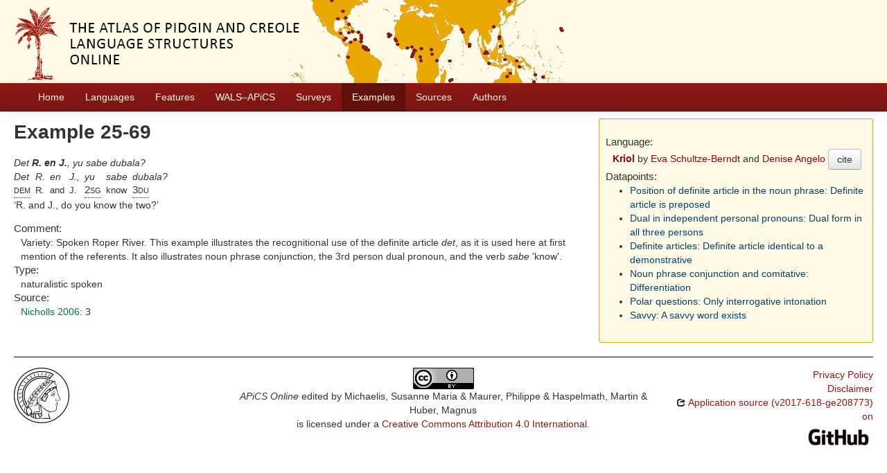

--- FILE ---
content_type: text/html; charset=utf-8
request_url: https://apics-online.info/sentences/25-69
body_size: 3224
content:
<!DOCTYPE html>
<html lang="en">
    
    
    <head>
        <meta charset="utf-8">
        <title>
            APiCS Online -
             
        </title>
        <meta name="viewport" content="width=device-width, initial-scale=1.0">
        <meta name="description" content="">
        <meta name="author" content="">
        <link rel="shortcut icon"
              href="https://apics-online.info/static/favicon.ico?v=bd95a290cf70d7f7d65ce127e88e3d41"
              type="image/x-icon" />

        <link href="https://apics-online.info/clld-static/css/packed.d7d4070e.css" rel="stylesheet">

        <script src="https://apics-online.info/clld-static/js/packed.db6e1dd4.js"></script>

        <link rel="unapi-server" type="application/xml" title="unAPI" href="https://apics-online.info/unapi">
        <script src="https://apics-online.info/_js"></script>
         
    </head>
    <body id="r-sentence">
        
    <div id="header" class="container-fluid" style="background-repeat: no-repeat; background-image: url(https://apics-online.info/static/banner.jpg)">
        <h1>
            <a href="https://apics-online.info/">Atlas of Pidgin and Creole Language Structures Online</a>
        </h1>
    </div>


        <div id="top" class="navbar navbar-static-top">
            <div class="navbar-inner">
                <div class="container-fluid">
                    <a class="btn btn-navbar" data-toggle="collapse" data-target=".nav-collapse">
                        <span class="icon-bar"></span>
                        <span class="icon-bar"></span>
                        <span class="icon-bar"></span>
                    </a>
                     
                    <div class="nav-collapse collapse">
                        <ul class="nav">
                        
                            <li id="menuitem_dataset" class="">
                                <a href="https://apics-online.info/" title="Home">Home</a>
                            </li>
                        
                            <li id="menuitem_contributions" class="">
                                <a href="https://apics-online.info/contributions" title="Languages">Languages</a>
                            </li>
                        
                            <li id="menuitem_parameters" class="">
                                <a href="https://apics-online.info/parameters" title="Features">Features</a>
                            </li>
                        
                            <li id="menuitem_apics_wals" class="">
                                <a href="https://apics-online.info/wals" title="WALS–APiCS">WALS–APiCS</a>
                            </li>
                        
                            <li id="menuitem_surveys" class="">
                                <a href="https://apics-online.info/surveys" title="Surveys">Surveys</a>
                            </li>
                        
                            <li id="menuitem_sentences" class="active">
                                <a href="https://apics-online.info/sentences" title="Examples">Examples</a>
                            </li>
                        
                            <li id="menuitem_sources" class="">
                                <a href="https://apics-online.info/sources" title="Sources">Sources</a>
                            </li>
                        
                            <li id="menuitem_contributors" class="">
                                <a href="https://apics-online.info/contributors" title="Authors">Authors</a>
                            </li>
                        </ul>
                    
                    </div><!--/.nav-collapse -->
                </div>
            </div>
        </div>

        <div class="container-fluid">
            <abbr class="unapi-id" title="https%3A%2F%2Fapics-online.info%2Fsentences%2F25-69"></abbr>
                <div class="row-fluid">
                    <div class="span8">
                    









<h2>Example 25-69</h2>

<div class="sentence-wrapper"><div class="sentence"><div class="body"><div class="object-language">Det <span style="font-weight: bold;">R. en J.</span>, yu sabe dubala?</div><div class="gloss-box"><div class="gloss-unit"><div class="morpheme">Det</div><div class="gloss"><span class="hint--bottom" data-hint="demonstrative"><span class="sc">dem</span></span></div></div><div class="gloss-unit"><div class="morpheme">R.</div><div class="gloss">R.</div></div><div class="gloss-unit"><div class="morpheme">en</div><div class="gloss">and</div></div><div class="gloss-unit"><div class="morpheme">J.,</div><div class="gloss">J.</div></div><div class="gloss-unit"><div class="morpheme">yu</div><div class="gloss"><span class="hint--bottom" data-hint="second person singular"><span class="sc">2sg</span></span></div></div><div class="gloss-unit"><div class="morpheme">sabe</div><div class="gloss">know</div></div><div class="gloss-unit"><div class="morpheme">dubala?</div><div class="gloss"><span class="hint--bottom" data-hint="third person dual"><span class="sc">3du</span></span></div></div></div><div class="translation">R. and J., do you know the two?</div></div></div></div>

<dl>
<dt>Comment:</dt>
<dd>Variety: Spoken Roper River. This example illustrates the recognitional use of the definite article <span style="font-style: italic;">det</span>, as it is used here at first mention of the referents. It also illustrates noun phrase conjunction, the 3rd person dual pronoun, and the verb <span style="font-style: italic;">sabe </span>'know'.</dd>
<dt>Type:</dt>
<dd>naturalistic spoken</dd>
<dt>Source:</dt>
<dd><span><span class="citation"><a class="Source" href="https://apics-online.info/sources/1055" title="Nicholls 2006">Nicholls 2006</a><span class="pages">: 3</span></span></span></dd>
</dl>


                    </div>
                    <div id="sidebar" class="span4">
                        
<div class="well well-small">
<dl>
    <dt class="contribution">Language:</dt>
    <dd class="contribution">
        <a class="Contribution" href="https://apics-online.info/contributions/25" title="Kriol">Kriol</a>
        by
        <span><a class="Contributor" href="https://apics-online.info/contributors/schultzeberndteva" title="Eva Schultze-Berndt">Eva Schultze-Berndt</a> and <a class="Contributor" href="https://apics-online.info/contributors/angelodenise" title="Denise Angelo">Denise Angelo</a></span>
        <button class="btn" onclick="CLLD.Modal.show(&#34;Kriol&#34;, &#34;https://apics-online.info/contributions/25.md.html&#34;)" type="button">cite</button>
    </dd>
    <dt>Datapoints:</dt>
    <dd>
        <ul>
            <li><a class="ValueSet" href="https://apics-online.info/valuesets/25-9" title="Position of definite article in the noun phrase: Definite article is preposed">Position of definite article in the noun phrase: Definite article is preposed</a></li>
            <li><a class="ValueSet" href="https://apics-online.info/valuesets/25-14" title="Dual in independent personal pronouns: Dual form in all three persons">Dual in independent personal pronouns: Dual form in all three persons</a></li>
            <li><a class="ValueSet" href="https://apics-online.info/valuesets/25-28" title="Definite articles: Definite article identical to a demonstrative">Definite articles: Definite article identical to a demonstrative</a></li>
            <li><a class="ValueSet" href="https://apics-online.info/valuesets/25-71" title="Noun phrase conjunction and comitative: Differentiation">Noun phrase conjunction and comitative: Differentiation</a></li>
            <li><a class="ValueSet" href="https://apics-online.info/valuesets/25-103" title="Polar questions: Only interrogative intonation">Polar questions: Only interrogative intonation</a></li>
            <li><a class="ValueSet" href="https://apics-online.info/valuesets/25-110" title="Savvy: A savvy word exists">Savvy: A savvy word exists</a></li>
        </ul>
    </dd>
</dl>
</div>

                    </div>
                </div>
            <div class="row-fluid">
                <div class="span12">
                <footer>
                
                    <div class="row-fluid" style="padding-top: 15px; border-top: 1px solid black;">
                        <div class="span3">
                            <a href="None"
                               title="Max Planck Institute for Evolutionary Anthropology, Leipzig">
                                <img width="80" src="https://apics-online.info/clldmpg-static/minerva.png" />
                            </a>
                        </div>
                        <div class="span6" style="text-align: center;">
                            
                            <a rel="license" href="https://creativecommons.org/licenses/by/4.0/">
                                <img alt="License" style="border-width:0" src="https://apics-online.info/clld-static/images/cc-by.png" />
                            </a>
                            <br />
                            
                            <span class="Dataset" href="http://purl.org/dc/dcmitype/Dataset" property="dct:title" rel="dct:type" xmlns:dct="http://purl.org/dc/terms/">APiCS Online</span>
                            edited by
                            <span xmlns:cc="https://creativecommons.org/ns#"
                                  property="cc:attributionName"
                                  rel="cc:attributionURL">
                                Michaelis, Susanne Maria &amp; Maurer, Philippe &amp; Haspelmath, Martin &amp; Huber, Magnus
                           </span>
                            
                            <br />
                            is licensed under a
                            <a rel="license" href="https://creativecommons.org/licenses/by/4.0/">
                                Creative Commons Attribution 4.0 International</a>.
                        </div>
                        <div class="span3" style="text-align: right;">
                                <a class="clld-privacy-policy" href="https://www.eva.mpg.de/privacy-policy.html">Privacy Policy</a><br/>
                            <a class="clld-disclaimer" href="https://apics-online.info/legal">Disclaimer</a>
                            <br/>
                            <a href="https://github.com/clld/apics">
                                <i class="icon-share">&nbsp;</i>
                                Application source
                                    (v2017-618-ge208773)
                                on<br/>
                                <img height="25" src="https://apics-online.info/clld-static/images/GitHub_Logo.png" />
                            </a>
                        </div>
                    </div>
                
                </footer>
                </div>
            </div>
        </div>

        <div id="Modal" class="modal hide fade" tabindex="-1" role="dialog" aria-labelledby="ModalLabel" aria-hidden="true">
            <div class="modal-header">
                <button type="button" class="close" data-dismiss="modal" aria-hidden="true">×</button>
                <h3 id="ModalLabel"></h3>
            </div>
            <div id="ModalBody" class="modal-body">
            </div>
        </div>

        <script>
             
        </script>
    </body>
</html>
